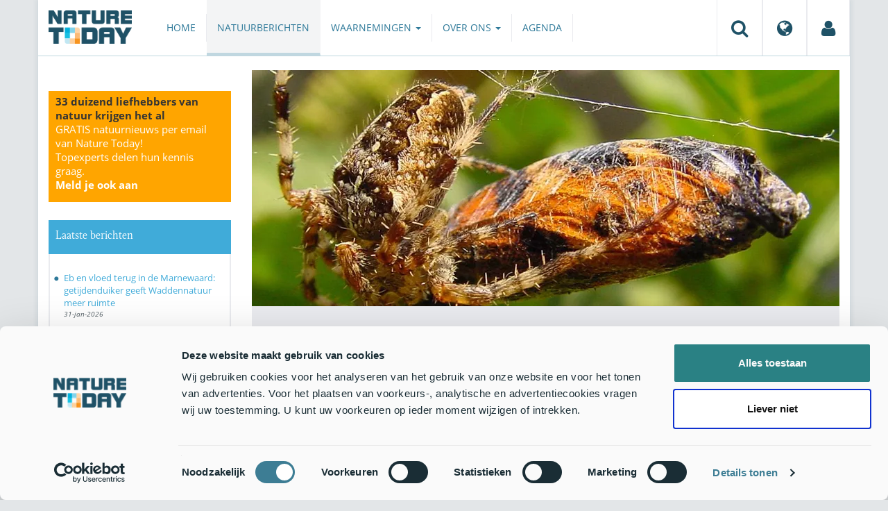

--- FILE ---
content_type: text/html;charset=UTF-8
request_url: https://www.naturetoday.com/intl/nl/nature-reports/message/?msg=14699
body_size: 6997
content:
<!DOCTYPE html>
<html lang="nl"><head><title>Nature Today | Horrorfilm: spin vangt vlinder</title>
			<!-- Consent Mode default MOET EERST - voordat Cookiebot laadt -->
  <script>
    window.dataLayer = window.dataLayer || [];
    function gtag(){dataLayer.push(arguments);}
    // Extra privacy instellingen voor Google Consent Mode v2
    gtag('set', 'ads_data_redaction', true);
    gtag('set', 'url_passthrough', true);
    gtag('consent', 'default', {
      ad_storage: 'denied',
      ad_user_data: 'denied',
      ad_personalization: 'denied',
      analytics_storage: 'denied',
      functionality_storage: 'denied',
      personalization_storage: 'denied',
      security_storage: 'granted',
      wait_for_update: 500
    });
  </script>
  <!-- Cookiebot script -->
  <script id="Cookiebot" src="https://consent.cookiebot.com/uc.js" data-cbid="a4e0a85a-6f1b-41d5-a7c3-589c2b9e494a" data-blockingmode="auto" type="text/javascript"></script>
  <!-- Handmatige GCM v2 integratie - stuurt consent updates naar Google -->
  <script>
    function updateGoogleConsent() {
      if (typeof Cookiebot !== 'undefined' && Cookiebot.consent) {
        gtag('consent', 'update', {
          ad_storage: Cookiebot.consent.marketing ? 'granted' : 'denied',
          ad_user_data: Cookiebot.consent.marketing ? 'granted' : 'denied',
          ad_personalization: Cookiebot.consent.marketing ? 'granted' : 'denied',
          analytics_storage: Cookiebot.consent.statistics ? 'granted' : 'denied',
          functionality_storage: Cookiebot.consent.preferences ? 'granted' : 'denied',
          personalization_storage: Cookiebot.consent.preferences ? 'granted' : 'denied',
          security_storage: 'granted'
        });
      }
    }
    window.addEventListener('CookiebotOnAccept', updateGoogleConsent);
    window.addEventListener('CookiebotOnDecline', updateGoogleConsent);
  </script>
			<!--dataLayer-->
			<script>
				window.dataLayer = window.dataLayer || [];
				window.dataLayer.push({
							'event' : 'gtm.js',
				      		'Berichtid' : '14699',
				      		'Bericht' : 'Horrorfilm: spin vangt vlinder',
				      		'Uitgever' : 'De Vlinderstichting',
				      		'Label' : 'vlinders,video',
				      		'Taal' : 'nl',
				      		'Uitgeverid' : '1'
				});
			</script>
		<!--END dataLayer-->
<!-- Google Tag Manager -->
<script>(function(w,d,s,l,i){w[l]=w[l]||[];w[l].push({'gtm.start':
new Date().getTime(),event:'gtm.js'});var f=d.getElementsByTagName(s)[0],
j=d.createElement(s),dl=l!='dataLayer'?'&l='+l:'';j.async=true;j.src=
'https://www.googletagmanager.com/gtm.js?id='+i+dl;f.parentNode.insertBefore(j,f);
})(window,document,'script','dataLayer','GTM-PX725F');</script>
<!-- End Google Tag Manager -->
			<!--
	New Story | http://www.newstory.nl
	Erasmusweg 19 | 2202 CA Noordwijk aan Zee | The Netherlands
	T +31(0)71 364 11 44 | E hello@newstory.nl
-->
			<meta charset="utf-8">
	<meta property="og:title" content="Nature Today | Horrorfilm: spin vangt vlinder">
	<meta name="description" content="Een animatie op Youtube laat beeldend zien hoe een nachtvlinder in het web van een spin terechtkomt. Vlinders worden overigens erg veel gegeten, niet alleen door spinnen. En als rups ook heel veel door vogels.">
	<meta property="og:description" content="Een animatie op Youtube laat beeldend zien hoe een nachtvlinder in het web van een spin terechtkomt. Vlinders worden overigens erg veel gegeten, niet alleen door spinnen. En als rups ook heel veel door vogels.">
	<meta name="keywords" content="natuur nieuws actueel natuurberichten natuurnieuws Vlinders Video">
	<meta class="swiftype" name="title" data-type="string" content="Horrorfilm: spin vangt vlinder">
			<meta class="swiftype" name="sections" data-type="string" content="NL > Natuurberichten">
			<meta class="swiftype" name="tags" data-type="string" content="/intl/nl/">
		<meta class="swiftype" name="published_at" data-type="date" content="2012-04-09">
		<link rel="image_src" href="https://cdn-img.newstory.nl/naturetoday/images/optimized/5d303911-c374-4607-8eab-f9e8b9eba654.jpg&amp;h=350&amp;w=870&amp;v=1512070698">
		<meta property="og:image" content="https://cdn-img.newstory.nl/naturetoday/images/optimized/5d303911-c374-4607-8eab-f9e8b9eba654.jpg&amp;h=350&amp;w=870&amp;v=1512070698">
		<meta property="og:image:type" content="image/jpeg">
		<meta property="og:image:width" content="1200">
		<meta name="twitter:image" content="https://cdn-img.newstory.nl/naturetoday/images/optimized/5d303911-c374-4607-8eab-f9e8b9eba654.jpg&amp;h=350&amp;w=870&amp;v=1512070698">
		<meta class="swiftype" name="image" data-type="enum" content="https://cdn-img.newstory.nl/naturetoday/images/optimized/5d303911-c374-4607-8eab-f9e8b9eba654.jpg&amp;h=350&amp;w=870&amp;v=1512070698">
	<meta name="twitter:card" content="summary_large_image">
	<meta name="twitter:site" content="@NatureTodayNL">
	<meta name="twitter:title" content="Horrorfilm: spin vangt vlinder">
	<meta name="twitter:description" content="Een animatie op Youtube laat beeldend zien hoe een nachtvlinder in het web van een spin terechtkomt. Vlinders worden overigens erg veel gegeten, niet alleen door spinnen. En als rups ook heel veel door vogels.">
		<link rel="canonical" href="https://www.naturetoday.com/intl/nl/nature-reports/message/?msg=14699" />
		<meta class="swiftype" name="url" data-type="enum" content="https://www.naturetoday.com/intl/nl/nature-reports/message/?msg=14699">
		<meta name="robots" content="index, follow">
	<meta name="robots" content="index, follow">
<meta name="Author" content="Nature Today, The Netherlands">
<meta name="viewport" content="width=device-width, initial-scale=1.0">
<script type="text/javascript" src="//ajax.googleapis.com/ajax/libs/jquery/1.11.1/jquery.min.js" data-cookieconsent="ignore"></script>
		<link href="//maxcdn.bootstrapcdn.com/bootstrap/3.4.1/css/bootstrap.min.css" rel="stylesheet">
		<link href="//netdna.bootstrapcdn.com/font-awesome/4.6.3/css/font-awesome.min.css" rel="stylesheet">
		<link href="//use.typekit.net/bkv3tum.css" rel="stylesheet">
		<link href="//cdn-cf.newstory.nl/static/naturetoday/media/css/style.css?v=202601281357" rel="stylesheet">
		<link href="//cdn-cf.newstory.nl/static/naturetoday/media/css/natuurberichten.css?v=202601281357" rel="stylesheet">
<link href="//cdn-cf.newstory.nl/libs/jquery.plugins/lightbox/css/lightbox.css" rel="stylesheet">
<script src="//cdn-cf.newstory.nl/libs/jquery.plugins/lightbox/js/lightbox.min.js" data-cookieconsent="ignore"></script>
<!--[if lt IE 9]>
  <script src="//html5shim.googlecode.com/svn/trunk/html5.js" data-cookieconsent="ignore"></script>
  <script src="//cdn-cf.newstory.nl/static/naturetoday/media/js/respond.js" data-cookieconsent="ignore"></script>
<![endif]-->
<link rel="alternate" type="application/rss+xml" title="Natuurberichten" href="/intl/nl/nature-reports/rss" />
<link rel="alternate" type="application/rss+xml" title="Agenda" href="/intl/nl/events/rss-events" />
<!-- Le fav and touch icons -->
<link rel="shortcut icon" href="/favicon.ico">
<link rel="apple-touch-icon-precomposed" sizes="144x144" href="//cdn-cf.newstory.nl/static/naturetoday/media/img/apple-touch-icon-144-precomposed.png">
<link rel="apple-touch-icon-precomposed" sizes="114x114" href="//cdn-cf.newstory.nl/static/naturetoday/media/img/apple-touch-icon-114-precomposed.png">
<link rel="apple-touch-icon-precomposed" sizes="72x72" href="//cdn-cf.newstory.nl/static/naturetoday/media/img/apple-touch-icon-72-precomposed.png">
<link rel="apple-touch-icon-precomposed" href="//cdn-cf.newstory.nl/static/naturetoday/media/img/apple-touch-icon-57-precomposed.png">
			<script type="text/javascript">
  (function(w,d,t,u,n,s,e){w['SwiftypeObject']=n;w[n]=w[n]||function(){
  (w[n].q=w[n].q||[]).push(arguments);};s=d.createElement(t);
  e=d.getElementsByTagName(t)[0];s.async=1;s.src=u;e.parentNode.insertBefore(s,e);
  })(window,document,'script','//s.swiftypecdn.com/install/v2/st.js','_st');
  _st('install','9SHx7syK4_4_1sF7jxp-','2.0.0');
</script>
</head><body id="pag62" class="templ5 sectie43">
			<!-- Google Tag Manager (noscript) -->
<noscript><iframe src="https://www.googletagmanager.com/ns.html?id=GTM-PX725F"
height="0" width="0" style="display:none;visibility:hidden"></iframe></noscript>
<!-- End Google Tag Manager (noscript) -->
<div class="container" id="content">
			<header class="navbar navbar-default" role="navigation" data-swiftype-index="false">
	<div class="navbar-header">
		<button type="button" class="navbar-toggle" data-toggle="collapse" data-target=".navbar-collapse">
			<span class="sr-only">Toggle navigation</span>
			<span class="icon-bar"></span>
			<span class="icon-bar"></span>
			<span class="icon-bar"></span>
		</button>
		<a class="navbar-brand" href="/intl/nl/home"><img src="//cdn-cf.newstory.nl/static/naturetoday/media/img/logo_naturetoday.png" alt="Nature Today"></a>
	</div>
	<div class="navbar-collapse collapse">
			<ul class="nav navbar-nav navbar-right" id="metamenu">
		<li role="presentation" class="dropdown">
		    <a class="dropdown-toggle" data-toggle="dropdown" href="#" title="Zoeken"><i class="fa fa-search"></i></a>
		    <div class="dropdown-menu">
			<form method="get" class="form-inline" id="zoekform">
	<div class="form-group">
		<label class="sr-only" for="zoekscherm">Zoeken</label>
		<input type="search" class="form-control zoekinvoer" id="zoekscherm">
	</div>
	<button type="submit" class="btn btn-default">Zoeken</button>
</form>
		    </div>
		</li>
		<li role="presentation" class="dropdown">
		    <a class="dropdown-toggle" data-toggle="dropdown" href="#" title="Regio & Taal">
		      <i class="fa fa-globe"></i>
		    </a>
		    <form class="dropdown-menu" method="get" action="/">
		    	<p>Choose region and language / Kies regio en taal</p>
				<div class="row">
					<div class="col-md-6 regio">
				     <label><input type="radio" name="regiosite" value="intl" checked="checked"> International</label>
				     	<label><input type="radio" name="regiosite" value="nl"> Nederland </label>
				    </div>
					<div class="col-md-6">
				     	<label><input type="radio" name="taal" value="en"> English </label>
				     	<label><input type="radio" name="taal" value="nl" checked="checked"> Nederlands </label>
				    </div>
			    </div>
			    <button type="submit" class="btn btn-primary pull-right">Ok</button>
		    </form>
		</li>
		<li><a href="/intl/nl/my-nature-today" title="Mijn Nature Today"><i class="fa fa-user"></i></a></a></li>
	</ul>
			<ul class="nav navbar-nav" id="mainmenu" data-swiftype-index="false">
		<li class="dropdown">
			<a href="/intl/nl/home">Home</a>
		</li>
		<li class="dropdown active">
			<a href="/intl/nl/nature-reports">Natuurberichten</a>
		</li>
		<li class="dropdown">
			<a href="/intl/nl/observations" class="dropdown-toggle" data-toggle="dropdown">Waarnemingen <span class="caret"></span></a>
				<ul class="dropdown-menu">
					<li><a href="/intl/nl/observations/mosquito-radar">Muggenradar</a></li>
					<li><a href="/intl/nl/observations/natuurkalender">De Natuurkalender</a></li>
					<li><a href="/intl/nl/observations/growapp">GrowApp</a></li>
					<li><a href="/intl/nl/observations/essentaksterfte">Essentaksterfte</a></li>
					<li><a href="/intl/nl/observations/tuintekentelling">Tuintekentelling</a></li>
				</ul>
		</li>
		<li class="dropdown">
			<a href="/intl/nl/aboutnaturetoday" class="dropdown-toggle" data-toggle="dropdown">Over ons <span class="caret"></span></a>
				<ul class="dropdown-menu">
					<li><a href="/intl/nl/aboutnaturetoday/about-nature-today">Over Nature Today</a></li>
					<li><a href="/intl/nl/aboutnaturetoday/natuur-in-je-agenda">Natuur in je agenda</a></li>
					<li><a href="/intl/nl/aboutnaturetoday/masterclass-wat-is-de-natuur-ons-waard-">Masterclass Wat is de natuur (ons) waard?</a></li>
					<li><a href="/intl/nl/aboutnaturetoday/doneren">Doneren</a></li>
					<li><a href="/intl/nl/aboutnaturetoday/newsletter1">Volg ons</a></li>
					<li><a href="/intl/nl/aboutnaturetoday/partners">Partners</a></li>
					<li><a href="/intl/nl/aboutnaturetoday/vacatures">Vacatures</a></li>
				</ul>
		</li>
		<li class="dropdown laatste">
			<a href="/intl/nl/events">Agenda</a>
		</li>
</ul>
	</div>
</header>
	<div class="row">
	<div class="col-md-9 col-md-push-3 colcontent">
		<!-- do natuurberichten.details -->
			<div id="messagelogdata" data-value="{msg:'14699', lang:'nl'}"></div>
<script type="application/ld+json">
	{
	  "@context": "http://schema.org",
	  "@type": "NewsArticle",
	  "name": "Horrorfilm: spin vangt vlinder",
	  "headline": "Horrorfilm: spin vangt vlinder",
	  "image": {
			"@type": "ImageObject",
			"url": "https://cdn-img.newstory.nl/naturetoday/images/optimized/5d303911-c374-4607-8eab-f9e8b9eba654.jpg&h=350&w=870&v=1512070698",
			"height": 350,
			"width": 870
		},
	  "datePublished": "2012-04-09T07:00",
	  "dateModified": "2012-04-09T07:00",
	  "description": "Een animatie op Youtube laat beeldend zien hoe een nachtvlinder in het web van een spin terechtkomt. Vlinders worden overigens erg veel gegeten niet alleen door spinnen. En als rups ook heel veel door vogels.",
	  		"publisher": {
		    "@type": "Organization",
		    "name": "
		De Vlinderstichting"
			    ,"logo": {
			      "@type": "ImageObject",
			      "url": "
		https://cdn-img.newstory.nl/naturetoday/images/optimized/9a1b14e7-2222-4233-9ccc-ad4a7ed08506.png&h=150&w=270&mode=fill&bg=ffffff&v=1696929561",
			      "width":
		270,
			      "height":
		150
			    }
		  },
	  "keywords": "Vlinders,Video",
	  "url": "https://www.naturetoday.com/intl/nl/nature-reports/message/?msg=14699",
	  "mainEntityOfPage": "https://www.naturetoday.com/intl/nl/nature-reports/message/?msg=14699",
	  "author": "NatureToday.com"
	}
</script>
	<div id="natuurbericht-details" data-bron-vertaling="Bron">
		<div  data-swiftype-index="false">
				<picture>
				<source
					srcset="https://cdn-img.newstory.nl/naturetoday/images/optimized/5d303911-c374-4607-8eab-f9e8b9eba654.jpg&amp;h=340&amp;w=848&amp;fmt=webp&amp;v=1512070698 848w,https://cdn-img.newstory.nl/naturetoday/images/optimized/5d303911-c374-4607-8eab-f9e8b9eba654.jpg&amp;h=288&amp;w=720&amp;fmt=webp&amp;v=1512070698 720w,https://cdn-img.newstory.nl/naturetoday/images/optimized/5d303911-c374-4607-8eab-f9e8b9eba654.jpg&amp;h=192&amp;w=480&amp;fmt=webp&amp;v=1512070698 480w"
					sizes="(min-width: 1200px) 848px, (min-width: 480px) 720px, (min-width: 320px) 480px, 100vw"
					type="image/webp">
				<img srcset="https://cdn-img.newstory.nl/naturetoday/images/optimized/5d303911-c374-4607-8eab-f9e8b9eba654.jpg&amp;h=340&amp;w=848&amp;v=1512070698 848w,https://cdn-img.newstory.nl/naturetoday/images/optimized/5d303911-c374-4607-8eab-f9e8b9eba654.jpg&amp;h=288&amp;w=720&amp;v=1512070698 720w,https://cdn-img.newstory.nl/naturetoday/images/optimized/5d303911-c374-4607-8eab-f9e8b9eba654.jpg&amp;h=192&amp;w=480&amp;v=1512070698 480w"
					sizes="(min-width: 1200px) 848px, (min-width: 480px) 720px, (min-width: 320px) 480px, 100vw"
					src="https://cdn-img.newstory.nl/naturetoday/images/optimized/5d303911-c374-4607-8eab-f9e8b9eba654.jpg&amp;h=340&amp;w=848&amp;v=1512070698"
					alt="kleine vos door kruisspin gepakt"
					class="hetbeeldinline"
					width="848"
					height="340"
						loading="lazy" decoding="async"
					>
			</picture>
		<div class="block  block-groen block-primary">
			<div class="eromheen">
					<div class="well well-head">
						<h1>Horrorfilm: spin vangt vlinder</h1>
						<small> <a href="/intl/nl/nature-reports/?publisher=1">De Vlinderstichting</a></small>
					</div>
				<div class="well well-intro">
					9-APR-2012 - Een animatie op Youtube laat beeldend zien hoe een nachtvlinder in het web van een spin terechtkomt. Vlinders worden overigens erg veel gegeten, niet alleen door spinnen. En als rups ook heel veel door vogels.
				</div>
			</div>
		</div>
			<section class="sharingbuttons delenbalk">
	<span>Deel deze pagina</span>
	<!-- Sharingbutton Facebook -->
	<a class="resp-sharing-button__link" href="https://facebook.com/sharer/sharer.php?u=https://www.naturetoday.com/intl/nl/nature-reports/message/?msg=14699" target="_blank" rel="noopener" aria-label="Delen op Facebook" onClick="
	dataLayer.push({'event':'event','eventCategory':'Share Social','eventAction':'Facebook','eventLabel':'Horrorfilm: spin vangt vlinder'});">
		<i class="fa fa-facebook"></i><span class="hidden">Delen op Facebook</span>
	</a>
	<!-- Sharingbutton Twitter -->
	<a class="resp-sharing-button__link" href="https://twitter.com/intent/tweet/?text=Horrorfilm: spin vangt vlinder&amp;url=https://www.naturetoday.com/intl/nl/nature-reports/message/?msg=14699" target="_blank" rel="noopener" aria-label="Delen op Twitter" onClick="
	dataLayer.push({'event':'event','eventCategory':'Share Social','eventAction':'Twitter','eventLabel':'Horrorfilm: spin vangt vlinder'});">
		<i class="fa fa-twitter"></i><span class="hidden">Delen op Twitter</span>
	</a>
       <!-- Sharingbutton LinkedIn -->
       <a class="resp-sharing-button__link" href="https://www.linkedin.com/shareArticle?mini=true&amp;url=https%3A%2F%2Fwww.naturetoday.com%2Fintl%2Fnl%2Fnature-reports%2Fmessage%2F%3Fmsg%3D14699&amp;title=Horrorfilm: spin vangt vlinder" target="_blank" rel="noopener" aria-label="Delen op LinkedIn" onClick="
	dataLayer.push({'event':'event','eventCategory':'Share Social','eventAction':'LinkedIn','eventLabel':'Horrorfilm: spin vangt vlinder'});">
          <i class="fa fa-linkedin"></i>
       </a>
		<!-- Sharingbutton E-Mail -->
		<a class="resp-sharing-button__link" href="mailto:?subject=Horrorfilm: spin vangt vlinder&amp;body=https://www.naturetoday.com/intl/nl/nature-reports/message/?msg=14699" target="_self" rel="noopener" aria-label="Delen via e-mail" onClick="
	dataLayer.push({'event':'event','eventCategory':'Share Social','eventAction':'Email','eventLabel':'Horrorfilm: spin vangt vlinder'});">
			<i class="fa fa-envelope"></i>
		</a>
</section>
		</div>
	<div class="tinycontent migratie">
		<p><em>Bericht uitgegeven door De Vlinderstichting [land] op [publicatiedatum]</em></p><p><strong>Een animatie op Youtube laat beeldend zien hoe een nachtvlinder in het web van een spin terechtkomt. Vlinders worden overigens erg veel gegeten, niet alleen door spinnen. En als rups ook heel veel door vogels.</strong></p><p class='MsoNormal'><img alt='kleine vos door kruisspin gepakt (foto: Henk Bosma)' align='right' src='/images1/thumb/thumbnail_kruisspin_met_kleine_vos.jpg' />Vlinders zijn erg belangrijk in de voedselketen. Als je eens gaat tellen hoeveel rupsen er over een paar weken in dat nestkastje met jonge koolmezen worden afgeleverd, dan zul je op vele duizenden uitkomen. Nachtvlinders zelf zijn verreweg het belangrijkste voedsel van de nachtzwaluw. Deze heeft het vooral op de grotere en algemenere nachtvlinders, want die kan hij makkelijk te pakken krijgen.</p><p class='MsoNormal'>Ook voor vleermuizen zijn nachtvlinders het belangrijkste voedsel. Zo zijn er plekken bekend met vele tientallen vleugels van de huismoeder, een grote nachtvlinder, die zijn achtergelaten door de grootoorvleermuis, die alleen het lijfje opeet en de vleugels als afval beschouwt. Voor het voortbestaan van de vlinders zijn deze natuurlijke vijanden niet een reden van zorg. Niet voor niets zetten ze vele honderden eitjes af. Als daar uiteindelijk weer twee vlinders uit groot worden blijft de soort op peil. Grootschalige menselijke ingrepen zijn wel vaak funest, omdat daardoor hele leefgebieden worden aangetast.</p><p class='MsoNormal'><div class="video-container">
						<iframe src="https://www.youtube.com/embed/2K1BWsGciH4?rel=0&amp;showsearch=0&amp;version=3" width="450" height="366" allowfullscreen="allowfullscreen"></iframe><span class="cookieconsent-optout-marketing">Om dit object in te laden dien je <a href="javascript:void(0);" onclick="if(typeof Cookiebot !== 'undefined'){Cookiebot.renew();}return false;">marketing-cookies te accepteren.</a></span>
					</div></p><p class='MsoNormal'>Tekst: Kars Veling, <a href='http://www.vlinderstichting.nl'>De Vlinderstichting</a><br>Filmpje:&nbsp;Geupload door davidwerl op Youtube</p>
	</div>
	</div>
		<div class="block-content">
		<p>&nbsp;&nbsp;</p>
		</div>
		<!-- do media.banners -->
			<div class="banner-container embed-responsive embed-responsive-4by3">
			<!-- banner 19 -->
			<script async src="https://pagead2.googlesyndication.com/pagead/js/adsbygoogle.js?client=ca-pub-8006895269494090"
     crossorigin="anonymous"></script>
<!-- Horizontale advertentie Adsense -->
<ins class="adsbygoogle"
     style="display:block"
     data-ad-client="ca-pub-8006895269494090"
     data-ad-slot="3570650824"
     data-ad-format="auto"
     data-full-width-responsive="true"></ins>
<script>
     (adsbygoogle = window.adsbygoogle || []).push({});
</script>
		</div>
		<div class="block-content">
		<p>&nbsp;&nbsp;</p>
		</div>
	</div>
	<div class="col-md-3 col-md-pull-9 colsidebar">
		<!-- do media.banners -->
			<div class="banner-container embed-responsive embed-responsive-4by3">
			<!-- banner 13 -->
			<div style="background-color: #FFA500; padding: 5px 10px"> <p style="font-size: 11pt;"><strong>33 duizend liefhebbers van natuur krijgen het al</strong><br><a href="https://www.naturetoday.com/intl/nl/registration" style="color: #FFFFFF">GRATIS natuurnieuws per email van Nature Today!<br>Topexperts delen hun kennis graag. <br><strong >Meld je ook aan</a></strong></p></div>
		</div>
		<!-- do natuurberichten.archief -->
			<div class="block  block-blauw block-kader">
			<div class="eromheen">
					<div class="well well-head">
						<h2>Laatste berichten</h2>
					</div>
				<div class="well well-intro">
					<ul class="krap">
			<li><a href="/intl/nl/nature-reports/message/?msg=34737">Eb en vloed terug in de Marnewaard: getijdenduiker geeft Waddennatuur meer ruimte</a> <span class="nobr">31-jan-2026</span></li>
			<li><a href="/intl/nl/nature-reports/message/?msg=34923">Het korstmos als onopgemerkte schat in de stad</a> <span class="nobr">31-jan-2026</span></li>
			<li><a href="/intl/nl/nature-reports/message/?msg=34933">Natuurjournaal 31 januari 2026</a> <span class="nobr">31-jan-2026</span></li>
			<li><a href="/intl/nl/nature-reports/message/?msg=34927">Welke boom draagt bij? Ecologische waardering als beleidsinstrument</a> <span class="nobr">30-jan-2026</span></li>
			<li><a href="/intl/nl/nature-reports/message/?msg=34911">Sluipwespen in winterslaap: nieuw overzicht voor West-Europa</a> <span class="nobr">30-jan-2026</span></li>
			<li><a href="/intl/nl/nature-reports/message/?msg=34866">Nieuwe stekelhuidigen in de Nederlandse Noordzee: drie zeesterren en een zee-egel</a> <span class="nobr">30-jan-2026</span></li>
			<li><a href="/intl/nl/nature-reports/message/?msg=34916">Natuurjournaal 30 januari 2026</a> <span class="nobr">30-jan-2026</span></li>
			<li><a href="/intl/nl/nature-reports/message/?msg=34924">Een koelkast op maat voor in de winter</a> <span class="nobr">29-jan-2026</span></li>
			<li><a href="/intl/nl/nature-reports/message/?msg=34909">Oostelijke witsnuitlibel onverwachts succesvol</a> <span class="nobr">29-jan-2026</span></li>
			<li><a href="/intl/nl/nature-reports/message/?msg=34915">Natuurjournaal 29 januari 2026</a> <span class="nobr">29-jan-2026</span></li>
		</ul>
				</div>
			</div>
		</div>
		<!-- do natuurberichten.relevant -->
			<div class="block  block-blauw block-kader clear">
			<div class="eromheen">
					<div class="well well-head">
						<h2>Zie ook</h2>
					</div>
				<div class="well well-intro">
					<ul class="krap">
				<li><a href="/intl/nl/nature-reports/message/?msg=26840">De bijzondere doodshoofdvlinder</a> <span class="nobr">26-okt-2020</span></li>
				<li><a href="/intl/nl/nature-reports/message/?msg=18842">Ook 's nachts een vlindertuin</a> <span class="nobr">12-aug-2013</span></li>
				<li><a href="/intl/nl/nature-reports/message/?msg=14792">Huismoeder van eerste plaats verdrongen</a> <span class="nobr">1-dec-2011</span></li>
				<li><a href="/intl/nl/nature-reports/message/?msg=17589">Fruitschaal voor nachtvlinders</a> <span class="nobr">10-nov-2011</span></li>
				<li><a href="/intl/nl/nature-reports/message/?msg=14826">Zeer geslaagde nachtvlindernacht</a> <span class="nobr">5-sep-2011</span></li>
			</ul>
				</div>
			</div>
		</div>
	</div>
</div>
</div>
			<div id="footer" data-swiftype-index="false">
	<div class="container">
		<div class="row mainfooter">
			<div class="col-xs-3 appstore">
			</div>
			<div class="col-xs-6 text-center">
				<ul class="footernav list-inline">
						<li class="mnu48"><a href="/intl/nl/disclaimer"><span>Disclaimer</span></a></li>
						<li class="mnu109"><a href="/intl/nl/privacy"><span>Privacy</span></a></li>
						<li class="mnu49"><a href="/intl/nl/colophon"><span>Colofon</span></a></li>
						<li class="mnu50"><a href="/intl/nl/sitemap"><span>Sitemap</span></a></li>
						<li class="mnu463"><a href="/intl/nl/cookies"><span>Cookies</span></a></li>
				</ul>
			</div>
			<div class="col-xs-3">
				<div class="volgons pull-right">
					<a href="https://www.facebook.com/naturetodaynl" target="_blank"><i class="fa fa-facebook"></i></a>
					<a href="https://twitter.com/NatureTodayNL" target="_blank"><i class="fa fa-twitter"></i></a>
				</div>
			</div>
		</div>
	</div>
	<div class="row copyright">
		<div class="col">
			<p>&copy; 2026 NatureToday - All rights reserved</p>
		</div>
	</div>
</div>
			<script src="//maxcdn.bootstrapcdn.com/bootstrap/3.4.1/js/bootstrap.min.js" data-Cookieconsent="ignore"></script>
		<script src="//cdnjs.cloudflare.com/ajax/libs/h5Validate/0.8.4/jquery.h5validate.min.js" data-Cookieconsent="ignore"></script>
		<script src="//cdn-cf.newstory.nl/static/naturetoday/media/js/misc.js" data-Cookieconsent="ignore"></script>
		<script src="//cdn-cf.newstory.nl/static/naturetoday/media/js/natuurberichten.js" data-Cookieconsent="ignore"></script>
		<script src="//cdn-cf.newstory.nl/static/naturetoday/media/js/natuurberichtenlog.js?v=202601281357" data-Cookieconsent="ignore"></script>
<script>
 	jQuery(function () {
	    $('form').h5Validate();
	});
</script>
</body></html>